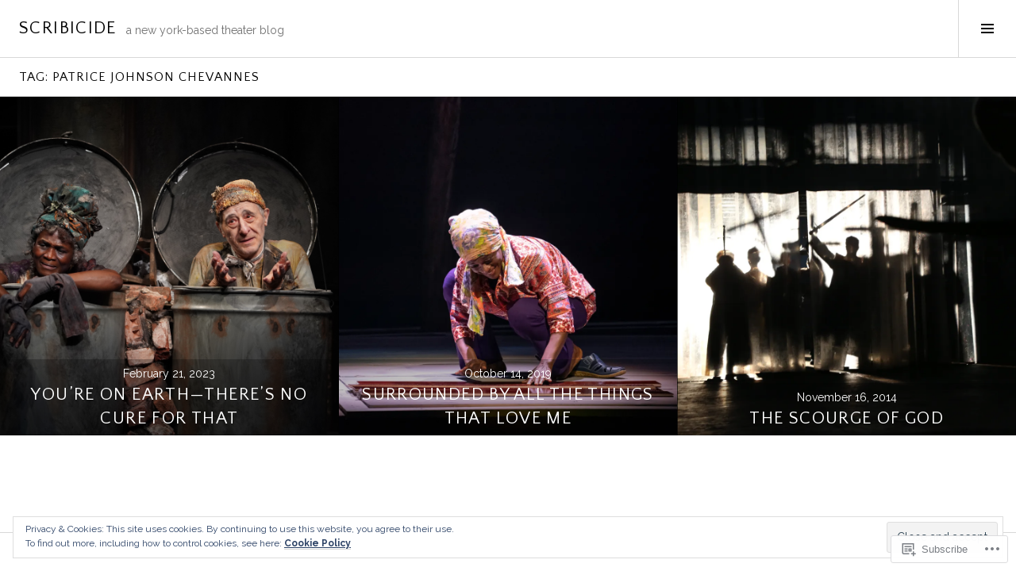

--- FILE ---
content_type: application/javascript
request_url: https://scribicide.com/_static/??-eJyNzEsOwjAMBNALESwEVdUF4ixJ6rbOX3GilNsTWCEWqLuR53mgJaFjKBgK+CqSqysFhkbzioUBa2+jJRRONijok5MFf+5nwyf42ikb+m5SVaCizHOTzoJhYEtJOApWLFFXFgvtR191dDHzH62rIv2WWy/y84j8hA4f/n4Zh2m63sZpMC/kL2SF
body_size: 4911
content:
( function() {
	var cookieValue = document.cookie.replace( /(?:(?:^|.*;\s*)eucookielaw\s*\=\s*([^;]*).*$)|^.*$/, '$1' );
	var overlay = document.querySelector( '#eu-cookie-law' );
	var container = document.querySelector( '.widget_eu_cookie_law_widget' );
	var initialScrollPosition, scrollFunction;

	function remove( el ) {
		return el && el.parentElement && el.parentElement.removeChild( el );
	}

	function triggerDismissEvent() {
		try {
			const dismissEvent = new Event( 'eucookielaw-dismissed' );
			document.dispatchEvent( dismissEvent );
		} catch ( err ) { }
	}

	function removeOverlay() {
		remove( overlay );
		triggerDismissEvent();
	}

	function fade( el, type, fn ) {
		var duration = 400;

		el.style.display = 'block';
		el.style.transitionProperty = 'opacity';
		el.style.transitionDuration = duration + 'ms';
		el.style.opacity = type === 'in' ? 0 : 1;

		// Double rAF to ensure styles are applied cross-browser.
		requestAnimationFrame( function () {
			requestAnimationFrame( function() {
				el.style.opacity = type === 'in' ? 1 : 0;
				// Wait for animation.
				setTimeout( function () {
					// Clean up.
					el.style.removeProperty( 'opacity' );
					el.style.removeProperty( 'transition-property' );
					el.style.removeProperty( 'transition-duration' );

					if ( type === 'out' ) {
						el.style.display = 'none';
					}

					if ( typeof fn === 'function' ) {
						fn();
					}
				}, duration + 50 );
			} );
		} );
	}

	function appendWidget() {
		document.body.appendChild( container );
		overlay.style.display = 'block';
		fade( container, 'in' );
	}

	if ( typeof wp !== 'undefined' && !! wp.customize ) {
		appendWidget();
		return;
	}

	if ( ! overlay || ! container ) {
		return;
	}

	if ( overlay.classList.contains( 'ads-active' ) ) {
		var adsCookieValue = document.cookie.replace( /(?:(?:^|.*;\s*)personalized-ads-consent\s*\=\s*([^;]*).*$)|^.*$/, '$1' );
		if ( cookieValue !== '' && adsCookieValue !== '' ) {
			removeOverlay();
		}
	} else if ( cookieValue !== '' ) {
		removeOverlay();
	}

	appendWidget();

	overlay.querySelector( 'form' ).addEventListener( 'submit', accept );

	if ( overlay.classList.contains( 'hide-on-scroll' ) ) {
		initialScrollPosition = window.pageYOffset;

		scrollFunction = function() {
			if ( Math.abs( window.pageYOffset - initialScrollPosition ) > 50 ) {
				accept();
			}
		};

		window.addEventListener( 'scroll', scrollFunction );
	} else if ( overlay.classList.contains( 'hide-on-time' ) ) {
		var timeout = parseInt( overlay.getAttribute( 'data-hide-timeout' ), 10 ) || 0;
		setTimeout( accept, timeout * 1000 );
	}

	var accepted = false;
	function accept( event ) {
		if ( accepted ) {
			return;
		}
		accepted = true;

		if ( event && event.preventDefault ) {
			event.preventDefault();
		}

		if ( overlay.classList.contains( 'hide-on-scroll' ) ) {
			window.removeEventListener( 'scroll', scrollFunction );
		}

		var expireTime = new Date();
		var consentExpiration = parseInt( overlay.getAttribute( 'data-consent-expiration' ), 10 ) || 0;
		expireTime.setTime( expireTime.getTime() + ( consentExpiration * 24 * 60 * 60 * 1000 ) );

		document.cookie = 'eucookielaw=' + expireTime.getTime() + ';path=/;expires=' + expireTime.toGMTString();
		if ( overlay.classList.contains( 'ads-active' ) && overlay.classList.contains( 'hide-on-button' ) ) {
			document.cookie = 'personalized-ads-consent=' + expireTime.getTime() + ';path=/;expires=' + expireTime.toGMTString();
		}

		fade( overlay, 'out', function() {
			removeOverlay();
			remove( container );
		} );
	}
} )();
;
( function() {
	var is_webkit = navigator.userAgent.toLowerCase().indexOf( 'webkit' ) > -1,
	    is_opera  = navigator.userAgent.toLowerCase().indexOf( 'opera' )  > -1,
	    is_ie     = navigator.userAgent.toLowerCase().indexOf( 'msie' )   > -1;

	if ( ( is_webkit || is_opera || is_ie ) && document.getElementById && window.addEventListener ) {
		window.addEventListener( 'hashchange', function() {
			var element = document.getElementById( location.hash.substring( 1 ) );

			if ( element ) {
				if ( ! /^(?:a|select|input|button|textarea)$/i.test( element.tagName ) )
					element.tabIndex = -1;

				element.focus();
			}
		}, false );
	}
})();
;
( function( $ ) {

	function boardwalk_colors() {
		var unique_randoms = [];
		var num_randoms = 5;
		function make_unique_random() {

			// refill the array if needed
		    if ( ! unique_randoms.length ) {
		        for ( var i = 0; i < num_randoms; i++ ) {
		            unique_randoms.push( i );
		        }
		    }
		    var index = Math.floor( Math.random() * unique_randoms.length );
		    var val = unique_randoms[index];

		    // now remove that value from the array
		    unique_randoms.splice( index, 1 );

		    return val;

		}

		$( '.hentry' ).each( function() {
			if ( ! $( this ).hasClass( 'color-done' ) ) {
				$( this ).addClass( 'color-done color-' + ( make_unique_random() + 1 ) );
			}
		} );
	}

	$( window ).load( boardwalk_colors );

	$( document ).on( 'post-load', boardwalk_colors );

} )( jQuery );
;
( function( $ ) {

	$( window ).load( function() {

		// If Infinite Scroll is active.
		if ( $( 'body' ).hasClass( 'infinite-scroll' ) ) {
			$( '.archive .hentry, .blog .hentry, .search-results .hentry' ).each( function() {
				$( this ).addClass( 'post-loaded' )
				         .fadeTo( 125, 1 );
			} );
			if ( $( '#infinite-handle' ).length > 0 ) {
				$( 'body' ).addClass( 'infinity-handle' );
			}

			// Layout posts that arrive via infinite scroll.
			$( document.body ).on( 'post-load', function () {

				// Completly remove .infinite-loader
				$( '.infinite-loader' ).each( function() {
					if ( ! $( this ).is( ':visible' )  ) {
						$( this ).remove();
					}
				} );

				// Force layout correction after 125 milliseconds.
				setTimeout( function() {
					$( '#infinite-handle' ).show();
					if ( $( '#infinite-handle' ).length === 0 && $( 'body' ).hasClass( 'infinity-handle' ) ) {
						$( 'body' ).addClass( 'infinity-end' );
					}
					var delay = 0;
					$( '.hentry:not(.post-loaded)' ).each( function() {
						$( this ).addClass( 'post-loaded' )
						         .delay( delay++ * 125 ).fadeTo( 125, 1 );
					} );
				}, 125 );
			} );
		}

	} );

} )( jQuery );
;
( function( $ ) {

	/*
	 * A function to help debouncing.
	 */
	var debounce = function( func, wait ) {
		var timeout, args, context, timestamp;
		return function() {
			context = this;
			args = [].slice.call( arguments, 0 );
			timestamp = new Date();
			var later = function() {
				var last = ( new Date() ) - timestamp;
				if ( last < wait ) {
					timeout = setTimeout( later, wait - last );
				} else {
					timeout = null;
					func.apply( context, args );
				}
			};
			if ( ! timeout ) {
				timeout = setTimeout( later, wait );
			}
		};
	};

	/*
	 * Remove body "blog" class when a user is logged in and doesn't have a post yet.
	 */
	if ( $( '.site-main' ).children().hasClass( 'not-found' ) && $( 'body' ).hasClass( 'blog' ) ) {
		$( 'body' ).removeClass( 'blog' ).addClass( 'search-no-results' );
	}

	/*
	 * Move the Page Links before Sharedaddy.
	 */
	$( '.single .hentry' ).each( function() {
		$( this ).find( '.page-links' ).insertBefore( $( this ).find( '.sharedaddy' ).first() );
	} );

	/*
	 * Add a class of "pace-done" to body when Sharedaddy official sharing buttons are being displayed.
	 */
	if ( $('.sd-social-official').length > 0 ) {
		$( 'body' ).addClass( 'pace-done' );
	}

	/*
	 * Format Video: Move videos above the Entry Header.
	 */
	$( '.single .format-video' ).find( 'embed, iframe, object, video' ).parent().each( function() {
		if ( ! $( this ).hasClass( 'entry-content' ) ) {
			$( this ).addClass( 'entry-media' )
			         .insertBefore( $( '.entry-header' ) );
		}
	} );

	$( '.single .format-video' ).find( 'iframe[src*="videopress.com"]' ).each( function() {
			$( this ).wrap( '<div class="entry-media" />' );
			$( this ).parent( '.entry-media' ).insertBefore( $( '.entry-header' ) );
	} );

	/*
	 * Make sure tables don't overflow in Entry Content.
	 */
	$( '.entry-content' ).find( 'table' ).each( function() {
		if ( $( this ).width() > $( this ).parent().width() ) {
			$( this ).css( 'table-layout', 'fixed' );
		}
	} );

	/*
	 * Remove border from linked images.
	 */
	$( '.entry-content a' ).each( function() {
		$( this ).has( 'img' ).addClass( 'no-border' );
	} );

	/*
	 * Add hover class to Search Submit.
	 */
	function search_add_class() {
		$( this ).closest( '.search-form' ).addClass( 'hover' );
	}
	function search_remove_class() {
		$( this ).closest( '.search-form' ).removeClass( 'hover' );
	}
	var search_submit = $( '.search-submit' );
	search_submit.hover( search_add_class, search_remove_class );
	search_submit.focusin( search_add_class );
	search_submit.focusout( search_remove_class );


	/*
	 * Remove Comment Reply if empty.
	 */
	$( '.comment .reply' ).each( function() {
		if ( $.trim( $( this ).text() ) === '' ) {
			$( this ).remove();
		}
	} );

	/*
	 * Remove Byline if hidden and Entry Footer if empty.
	 */
	if ( $( '.byline' ).is( ':hidden') ) {
		$( '.byline' ).remove();
	}
	$( '.entry-footer' ).filter( function() {
		return $.trim( $( this ).text() ) === '';
	} ).addClass( 'empty' );

	/*
	 * Add dropdown toggle that display child menu items.
	 */
	$( '.main-navigation .page_item_has_children > a, .main-navigation .menu-item-has-children > a, .widget_nav_menu .page_item_has_children > a, .widget_nav_menu .menu-item-has-children > a' ).append( '<button class="dropdown-toggle" aria-expanded="false"/>' );
	$( '.dropdown-toggle' ).click( function( event ) {
		event.preventDefault();
		$( this ).toggleClass( 'toggle-on' );
		$( this ).parent().next( '.children, .sub-menu' ).toggleClass( 'toggle-on' );
		$( this ).attr( 'aria-expanded', $( this ).attr( 'aria-expanded' ) === 'false' ? 'true' : 'false' );
	} );

	/*
	 * Sidebar toggle.
	 */
	var scroll_top_position = 0;
	$( '.sidebar-toggle' ).click( function( event ) {
		event.preventDefault();

		// Remove mejs players from sidebar
		$( '#secondary .mejs-container' ).each( function( i, el ) {
			if ( mejs.players[ el.id ] ) {
				mejs.players[ el.id ].remove();
			}
		} );

		if ( ! $( 'body' ).hasClass( 'sidebar-open' ) ) {
			scroll_top_position = $( 'body' ).scrollTop();
		}
		$( this ).toggleClass( 'toggle-on' )
		         .attr( 'aria-expanded', $( this ).attr( 'aria-expanded' ) === 'false' ? 'true' : 'false' );
		$( 'body' ).toggleClass( 'sidebar-open' )
		           .trigger( 'resize' );
		$( '#sidebar' ).attr( 'aria-hidden', $( '#sidebar' ).attr( 'aria-hidden' ) === 'false' ? 'true' : 'false' );
		if ( $( 'body' ).hasClass( 'sidebar-open' ) ) {
			$( '.site-main' ).hide();
			$( 'html, body' ).animate( {
				scrollTop: 0
			}, 0 );

			// Re-initialize mediaelement players.
			setTimeout( function() {
				if ( window.wp && window.wp.mediaelement ) {
					window.wp.mediaelement.initialize();
				}
			} );

			// Trigger resize event to display VideoPress player.
			setTimeout( function(){
				if ( typeof( Event ) === 'function' ) {
					window.dispatchEvent( new Event( 'resize' ) );
				} else {
					var event = window.document.createEvent( 'UIEvents' );
					event.initUIEvent( 'resize', true, false, window, 0 );
					window.dispatchEvent( event );
				}
			} );
		} else {
			$( '.site-main' ).show();
			$( 'html, body' ).animate( {
				scrollTop: scroll_top_position
			}, 0 );
		}
	} );

	/*
	 * Close Sidebar with escape key.
	 */
	$( document ).keyup( function( event ) {
		if ( event.keyCode === 27 && $( '.sidebar-toggle' ).hasClass( 'toggle-on' ) ) {
			$( 'body' ).removeClass( 'sidebar-open' );
			$( '.sidebar-toggle' ).removeClass( 'toggle-on' )
			                      .attr( 'aria-expanded', 'false' );
			$( '#sidebar' ).attr( 'aria-hidden', 'true' );
			$( '.site-main' ).show();
			$( 'html, body' ).animate( {
				scrollTop: scroll_top_position
			}, 0 );
		}
	} );

	/*
	 * Make sure to remove all image attributes to fit perfectly.
	 */
	function remove_image_attributes() {
		if ( ( $( 'body' ).hasClass( 'page' ) || $( 'body' ).hasClass( 'single' ) ) && $( '.site-main > .hentry' ).hasClass( 'has-post-thumbnail' ) ) {
			$( '.entry-thumbnail' ).find( 'img' ).removeAttr( 'width' ).removeAttr( 'height' );
		}
	}

	/*
	 * Define theme heights.
	 */
	function heights() {
		var site_header_height = $( '.site-header' ).outerHeight(),
		    site_header_height_backup = site_header_height,
		    site_footer_height = $( '.site-footer' ).outerHeight(),
		    admin_bar_height = 0;
		if ( $( 'body' ).hasClass( 'admin-bar' ) || $( 'body' ).hasClass( 'has-marketing-bar' ) ) {
			if ( $( 'body' ).hasClass( 'admin-bar' ) ) {
				admin_bar_height += $( '#wpadminbar' ).outerHeight();
			}

			if ( $( 'body' ).hasClass( 'has-marketing-bar' ) ) {
				admin_bar_height += $( '#marketingbar' ).outerHeight();
			}

			site_header_height += admin_bar_height;
			$( '.site-header' ).css( 'top', admin_bar_height );
		}

		if ( $( window ).width() > 767 ) {
			$( '.archive .page-header, .search-results .page-header' ).each( function() {
				$( this ).css( 'top', - $( this ).outerHeight() );
			} );
		}
		$( '.sidebar-toggle' ).css( 'height', site_header_height_backup - 1 );
		$( '.sidebar' ).css( 'top', site_header_height );
		$( '.sidebar, .single .attachment-boardwalk-hero-image' ).css( 'min-height', $( window ).height() - site_header_height );
		if ( $( 'body' ).hasClass( 'archive' ) || $( 'body' ).hasClass( 'search-results' ) ) {
			site_header_height += $( '.page-header' ).outerHeight();
			site_header_height_backup += $( '.page-header' ).outerHeight();
		}
		var content_area_height = $( window ).height() - site_header_height - site_footer_height;
		if ( $( window ).width() > 767 ) {
			$( '.site-main' ).css( {
				'margin-top': site_header_height_backup,
				'min-height': content_area_height
			} );
		} else {
			$( '.site-main' ).css( {
				'margin-top': '',
				'min-height': ''
			} );
		}
		$( 'body.page .entry-thumbnail, body.single .entry-thumbnail, .entry-media iframe, .entry-media object, .entry-media embed, .entry-media video, .entry-media .wp-video-shortcode' ).height( $( window ).height() - site_header_height );
		if ( ( $( 'body' ).hasClass( 'single' ) || $( 'body' ).hasClass( 'page' ) ) && $( '.hentry' ).hasClass( 'has-post-thumbnail' ) ) {
			if ( $( '.entry-header' ).outerHeight() + 48 >  $( window ).height() - site_header_height ) {
				$( '.entry-thumbnail' ).css( 'min-height', $( '.entry-header' ).outerHeight() + 48 );
			} else {
				$( '.entry-thumbnail' ).css( 'min-height', '' );
			}
		}
		$( '.search-no-results .site-main' ).css( 'min-height', content_area_height );
		$( '.single .hentry' ).css( 'min-height', content_area_height - $( '.post-navigation' ).outerHeight() );

		// Ratio Entry Thumbnail
		if ( ( $( 'body' ).hasClass( 'page' ) || $( 'body' ).hasClass( 'single' ) ) && $( '.site-main > .hentry' ).hasClass( 'has-post-thumbnail' ) ) {
			$( '.wp-post-image' ).each( function() {
				var img = this,
						$img = $( img );
				function image_ready() {
					var ratio_screen = $( '.entry-thumbnail' ).width() / $( '.entry-thumbnail' ).height(),
					    ratio_image = img.naturalWidth / img.naturalHeight;
					if ( ratio_image >= ratio_screen ) {
						$img.css( {
							'height': site_header_height,
							'max-width': 'none'
						} );
					} else {
						$img.css( {
							'height': '',
							'max-width': '100%'
						} );
					}
				}
				if ( img.complete ) {
					image_ready();
				} else {
					$img.load( image_ready );
				}
			} );
		}
	}

	/*
	 * Add a class to big image and caption > 767px.
	 */
	function image_big() {
		$( '.page .entry-content, .single .entry-content' ).find( 'img:not(.latex)' ).each( function() {
			// Ignore table, VideoPress, portfolio and recipe images
			if ( $( this ).parents( 'table' ).length || $( this ).parents( '.video-player' ).length || $( this ).parents( '.portfolio-entry' ).length || $( this ).parents( '.jetpack-recipe' ).length || $( this ).parents( '.jetpack-slideshow-slide' ).length ) {
				$( this ).addClass( 'resized' );
			}
			if ( ! $( this ).closest( '.gallery, .tiled-gallery, .wp-block-gallery, .wp-block-jetpack-tiled-gallery, .wp-block-jetpack-slideshow' ).length ) {
				var img = this,
						$img = $( img ),
				    $caption = $( this ).closest( 'figure' );

				function image_ready() {
					var width_attr = parseInt( img.getAttribute( "width" ) || 0, 10 );
					var is_large =
						$img.hasClass( 'resized' ) ||
						Math.max( width_attr, img.naturalWidth ) > 767;

					if ( is_large && ! $img.hasClass( 'resized' ) ) {
						$img.wrap( '<span class="image-big" />' );
						$img.addClass( 'resized' );
					}
					if ( is_large && $caption.hasClass( 'wp-caption' ) ) {
						$caption.addClass( 'caption-big' ).css( 'width', '' );
					}
				}

				if ( img.complete ) {
					image_ready();
				} else {
					$img.load( image_ready );
				}
			}
		} );
	}

	/*
	 * Force a page to appear after 5 sconds document is ready to avoid
	 * whitescreen of death with hanging JS.
	 */
	$( document ).ready( function() {
		var body = $( document.body );
		setTimeout( function() {
			if (  body.hasClass( 'pace-running' ) ) {
				body.removeClass( 'pace-running' ).addClass( 'pace-done' )
			}
		}, 5000 );
	} );

	/*
	 * Load all the functions once it's ready.
	 */
	$( window ).load( function() {

		// Load the functions.
		remove_image_attributes();
		heights();
		image_big();

	} ).resize( debounce( function() {

		// Reset the Sidebar Toggle height.
		$( '.sidebar-toggle' ).height( 'auto' );

		// Load the functions.
		remove_image_attributes();
		heights();
		image_big();

	}, 500 ) );

} )( jQuery );
;
